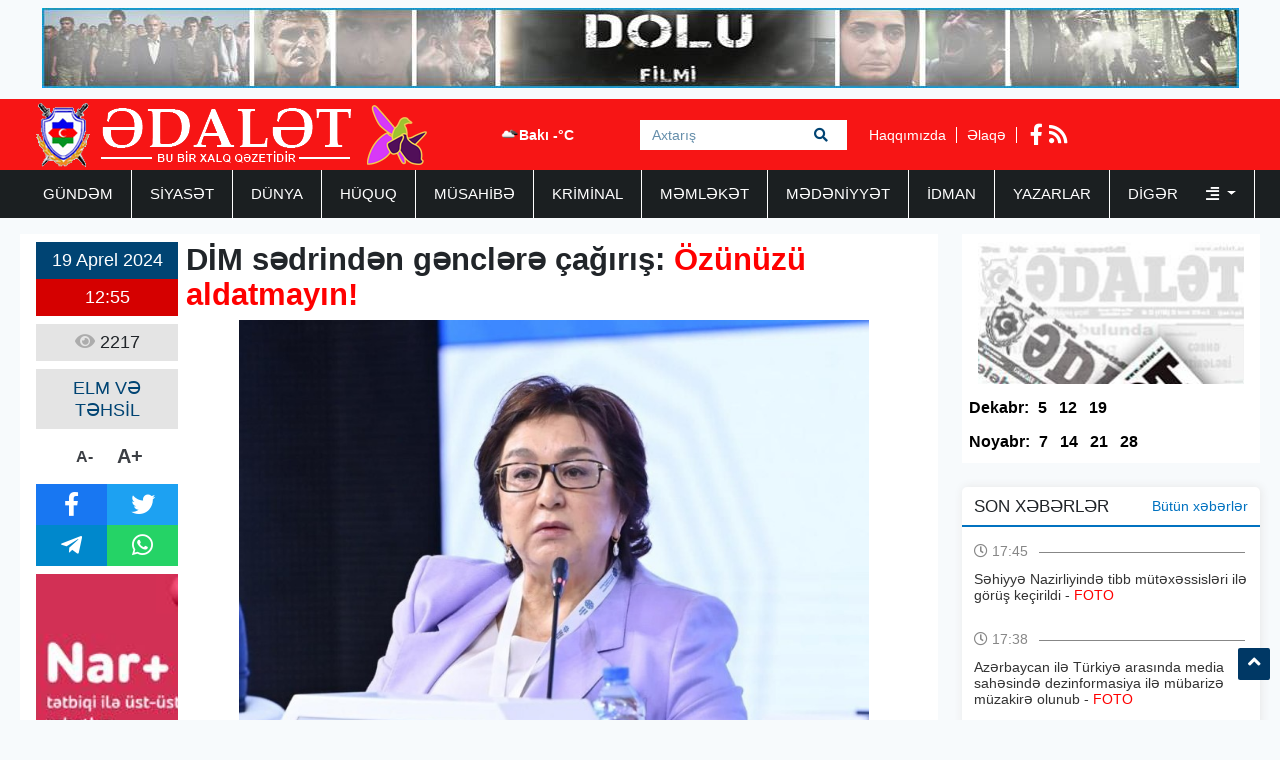

--- FILE ---
content_type: text/html; charset=UTF-8
request_url: https://adalet.az/az/posts/detail/dim-sedrinden-genclere-cagiris-ozunuzu-aldatmayin-1713516941
body_size: 7873
content:
<!doctype html>
<html lang="az">
<head>
    <!-- Required meta tags -->
    <meta charset="utf-8">
    <meta name="viewport" content="width=device-width, initial-scale=1, shrink-to-fit=no">
    <title>    DİM sədrindən gənclərə çağırış: Özünüzü aldatmayın!
</title>

        <meta name="description" content="&ldquo;Ali məktəbə qəbul olmaq &uuml;&ccedil;&uuml;n yalnız bal toplamaq ki" />
    <meta property="og:image" content="https://eu2.contabostorage.com/71933ea89b5a4d0ca528a15679956e5d:adalet/uploads/img/posts/2024/04/19/26jpeg-1713516941.jpeg" />
    <meta property="og:image:width" content="640" />
    <meta property="og:image:height" content="360" />
    <meta property="og:locale" content="az_AZ" />
    <meta property="og:type" content="article" />
    <meta property="og:title" content="DİM sədrindən gənclərə çağırış: Özünüzü aldatmayın!" />
    <meta property="og:description" content="&ldquo;Ali məktəbə qəbul olmaq &uuml;&ccedil;&uuml;n yalnız bal toplamaq ki" />
    <meta property="og:url" content="https://adalet.az/az/posts/detail/dim-sedrinden-genclere-cagiris-ozunuzu-aldatmayin-1713516941" />
    <meta property="og:site_name" content="worldinfo.az" />
    <meta property="og:updated_time" content="2025-12-15T07:13:58+04:00" />
    <meta property="article:published_time" content="1970-01-01T04:00:00+04:00" />
    <meta property="article:modified_time" content="2024-04-19T08:55:42+04:00" />
    <meta name="twitter:card" content="summary_large_image" />
    <meta name="twitter:title" content="DİM sədrindən gənclərə çağırış: Özünüzü aldatmayın!" />
    <meta name="twitter:description" content="&ldquo;Ali məktəbə qəbul olmaq &uuml;&ccedil;&uuml;n yalnız bal toplamaq ki" />
    <meta name="twitter:image" content="https://eu2.contabostorage.com/71933ea89b5a4d0ca528a15679956e5d:adalet/uploads/img/posts/2024/04/19/26jpeg-1713516941.jpeg" />
    <meta name="twitter:image:width" content="640" />
    <meta name="twitter:image:height" content="360" />
    <link rel="canonical" href="https://adalet.az/az/posts/detail/dim-sedrinden-genclere-cagiris-ozunuzu-aldatmayin-1713516941" />
    
    <!-- Bootstrap CSS -->
    <link rel="stylesheet" href="https://adalet.az/frontend/bootstrap/css/bootstrap.min.css">

    <link rel="stylesheet" href="https://adalet.az/frontend/slick/slick.css">
    <link rel="stylesheet" href="https://adalet.az/frontend/slick/slick-theme.css">
    <link rel="stylesheet" href="https://adalet.az/frontend/css/style.css?v2">
    <link rel="stylesheet" href="https://adalet.az/frontend/fontawesome/css/all.min.css">
    <link rel="stylesheet" href="https://adalet.az/frontend/calendar-archive/css/ion.calendar.css">
    <link rel="stylesheet" href="https://adalet.az/frontend/fancybox/fancybox.css">
        <link rel="stylesheet" href="https://adalet.az/frontend/css/details.css?v1">

    <script type="cee1e9453c35c7989195b3fc-text/javascript">
    window.digitalks=window.digitalks||new function(){var t=this;t._e=[],t._c={},t.config=function(c){var i;t._c=c,t._c.script_id?((i=document.createElement("script")).src="//data.digitalks.az/v1/scripts/"+t._c.script_id+"/track.js?&cb="+Math.random(),i.async=!0,document.head.appendChild(i)):console.error("digitalks: script_id cannot be empty!")};["track","identify"].forEach(function(c){t[c]=function(){t._e.push([c].concat(Array.prototype.slice.call(arguments,0)))}})};
    
    digitalks.config({
        script_id: "90342c9c-4d8a-4279-990f-2901963e399f",
        page_url: location.href,
        referrer: document.referrer
    })
    </script>
    
    </head>
<body>
    <div class="container p-2"><a href="https://www.youtube.com/watch?v=x3mvS2eQRkI" target="_blank"><img src="https://adalet.az/frontend/img/top_banner.jpg" width="100%" height="80px"></a></div>
    <header class="container-fluid p-0 header">
        <div class="container p-0">
            <div class="row p-0 m-0" height="70px">
                <div class="col-4 h-left ps-3 pt-1">
                    <a href="https://adalet.az/az"><img src="https://adalet.az/uploads/img/logo.11317.png" height="64px" alt="adalet.az header logo"></a>
                </div>
                <div class="col-4 h-center p-0">
                    <div class="cw-info">
                        <ul class="valute-list">
                            <li>
                                <img src="https://openweathermap.org/img/w/04d.png" width="19px" height="19px">
                                Bakı -°C
                            </li>
                                                    </ul>
                    </div>
                    <form class="form search-box" action="https://adalet.az/az/search" method="get">
                        <input class="form-control rounded-0 search-text" type="text" name="q" placeholder="Axtarış">
                        <button type="submit" class="btn search-btn">
                            <i class="fas fa-search"></i>
                        </button>
                    </form>
                </div>
                <div class="col-4 h-right">
                    <div class="h-pages">
                        <a href="https://adalet.az/az/haqqimizda">Haqqımızda</a>
                        <a href="https://adalet.az/az/elaqe">Əlaqə</a>
                    </div>
                    <div class="h-socials">
                                                <a target="_blank" href="https://www.facebook.com/adalet.az/"><i class="fab fa-facebook-f"></i></a>                                                                                                <a href="https://adalet.az/az/feed"><i class="fas fa-rss"></i></a>
                    </div>
                </div>
            </div>
        </div>
    </header>
    <div class="container-fluid navbar-back">
        <div class="container menu p-0">
            <nav class="navbar navbar-expand navbar-custom py-0">
                <ul class="navbar-nav py-0">
                                                                                                    <li class="nav-item">
                                <a class="nav-link " href="https://adalet.az/az/category/gundem">GÜNDƏM </a>
                            </li>
                                                                                                                            <li class="nav-item">
                                <a class="nav-link " href="https://adalet.az/az/category/siyaset">SİYASƏT </a>
                            </li>
                                                                                                                            <li class="nav-item">
                                <a class="nav-link " href="https://adalet.az/az/category/dunya">DÜNYA </a>
                            </li>
                                                                                                                            <li class="nav-item">
                                <a class="nav-link " href="https://adalet.az/az/category/huquq">HÜQUQ </a>
                            </li>
                                                                                                                            <li class="nav-item">
                                <a class="nav-link " href="https://adalet.az/az/category/musahibe">MÜSAHİBƏ </a>
                            </li>
                                                                                                                            <li class="nav-item">
                                <a class="nav-link " href="https://adalet.az/az/category/kriminal">KRİMİNAL </a>
                            </li>
                                                                                                                            <li class="nav-item">
                                <a class="nav-link " href="https://adalet.az/az/category/memleket">MƏMLƏKƏT </a>
                            </li>
                                                                                                                            <li class="nav-item">
                                <a class="nav-link " href="https://adalet.az/az/category/medeniyyet">MƏDƏNİYYƏT </a>
                            </li>
                                                                                                                            <li class="nav-item">
                                <a class="nav-link " href="https://adalet.az/az/category/idman">İDMAN </a>
                            </li>
                                                                                                                            <li class="nav-item">
                                <a class="nav-link " href="https://adalet.az/az/category/yazarlar">YAZARLAR </a>
                            </li>
                                                                                                <li class="nav-item dropdown">
                                <a class="nav-link dropdown-toggle border-0" href="#" id="navbarDropdown" role="button" data-bs-toggle="dropdown" aria-expanded="false">
                                    Digər <i class="ms-4 fas fa-align-right"></i>
                                </a>
                                <ul class="dropdown-menu" aria-labelledby="navbarDropdown">
                                                                            <li class="nav-item">
                                            <a class="nav-link" href="https://adalet.az/az/category/hadise">HADİSƏ </a>
                                        </li>
                                                                            <li class="nav-item">
                                            <a class="nav-link" href="https://adalet.az/az/category/gunun-letifesi">GÜNÜN LƏTİFƏSİ </a>
                                        </li>
                                                                            <li class="nav-item">
                                            <a class="nav-link" href="https://adalet.az/az/category/edebiyyat">ƏDƏBİYYAT </a>
                                        </li>
                                                                            <li class="nav-item">
                                            <a class="nav-link" href="https://adalet.az/az/category/layihe">LAYİHƏ </a>
                                        </li>
                                                                            <li class="nav-item">
                                            <a class="nav-link" href="https://adalet.az/az/category/sou-biznes">ŞOU-BİZNES </a>
                                        </li>
                                                                            <li class="nav-item">
                                            <a class="nav-link" href="https://adalet.az/az/category/moda">MODA </a>
                                        </li>
                                                                            <li class="nav-item">
                                            <a class="nav-link" href="https://adalet.az/az/category/avtomabil">AVTOMABİL </a>
                                        </li>
                                                                            <li class="nav-item">
                                            <a class="nav-link" href="https://adalet.az/az/category/saglamliq">SAĞLAMLIQ </a>
                                        </li>
                                                                            <li class="nav-item">
                                            <a class="nav-link" href="https://adalet.az/az/category/texnologiya">TEXNOLOGİYA </a>
                                        </li>
                                                                            <li class="nav-item">
                                            <a class="nav-link" href="https://adalet.az/az/category/maraqli">MARAQLI </a>
                                        </li>
                                                                            <li class="nav-item">
                                            <a class="nav-link" href="https://adalet.az/az/category/media">MEDİA </a>
                                        </li>
                                                                            <li class="nav-item">
                                            <a class="nav-link" href="https://adalet.az/az/category/test4">ANALİZ </a>
                                        </li>
                                                                            <li class="nav-item">
                                            <a class="nav-link" href="https://adalet.az/az/category/iqtisadiyyat">İQTİSADİYYAT </a>
                                        </li>
                                                                            <li class="nav-item">
                                            <a class="nav-link" href="https://adalet.az/az/category/elm-ve-tehsil">ELM VƏ TƏHSİL </a>
                                        </li>
                                                                            <li class="nav-item">
                                            <a class="nav-link" href="https://adalet.az/az/category/rubrika">RUBRİKA </a>
                                        </li>
                                                                            <li class="nav-item">
                                            <a class="nav-link" href="https://adalet.az/az/category/foto-qaleriya">Foto Qaleriya </a>
                                        </li>
                                                                            <li class="nav-item">
                                            <a class="nav-link" href="https://adalet.az/az/category/video-qaleriya">Video Qaleriya </a>
                                        </li>
                                                                    </ul>
                            </li>
                                                            </ul>
            </nav>
        </div>
    </div>

    <main class="main p-0 my-3">
    <section class="container p-0">
        <div class="row m-0 p-0">
            <div class="col-9 writer-lists ps-0">
                <div class="row m-0 p-2 bg-white">
                    <div class="row m-0 p-0">
                        <div class="col-2 p-0 ps-2 d-flex flex-column align-items-center">
                            <div class="row m-0 p-0 da-datetime d-flex flex-column w-100">
                                <span class="d-inline-block text-center dad-date p-2">
                                    19 Aprel 2024
                                </span>
                                <span class="d-inline-block text-center dad-time p-2">
                                    12:55
                                </span>
                            </div>
                            <div class="da-view-count text-center p-2 mt-2 w-100"><i class="fa fa-eye"></i> 2217</div>
                            <div class="da-news-cat-name text-center p-2 mt-2 w-100">ELM VƏ TƏHSİL</div>
                            <div class="da-letter-size p-2 mt-2 d-flex flex-row w-75 justify-content-center align-items-center">
                                <a class="minus" href="javascript:ts('font_size',-1)" title="A- Balacalaşdır">A-</a>
                                <a href="javascript:ts('font_size',1)" title="A+ Böyüt">A+</a>
                            </div>
                            <div class="d-flex flex-column p-0 mt-2 w-100 bg-dark da-social">
                                <div class="row p-0 m-0">
                                    <a target="_popup" class="col-6 p-2 text-white fb" href="#"><i class="fab fa-facebook-f"></i></a>
                                    <a target="_popup" class="col-6 p-2 text-white tw" href="#"><i class="fab fa-twitter"></i></a>
                                </div>
                                <div class="row p-0 m-0">
                                    <a target="_popup" class="col-6 p-2 text-white tg" href="#"><i class="fab fa-telegram-plane"></i></a>
                                    <a target="_popup" class="col-6 p-2 text-white wp" href="#"><i class="fab fa-whatsapp"></i></a>
                                </div>
                            </div>
                            <div class="w-100 p-0 mt-2">
                                <a href="http://www.nar.az" target="_blank"><img src="https://adalet.az/frontend/img/post_banner.jpg" class="w-100"></a>
                            </div>
                        </div>
                        <div class="col-10 p-2 pt-0 d-flex flex-column" id="font_size">
                            <h1 class="pb-2 details-title"><strong>DİM sədrindən gənclərə çağırış: <span style="color:#ff0000">Özünüzü aldatmayın!</span></strong></h1>
                            <img src="https://eu2.contabostorage.com/71933ea89b5a4d0ca528a15679956e5d:adalet/uploads/img/posts/2024/04/19/26jpeg-1713516941.jpeg" width="100%" height="420px">
                            <div class="py-2 details-full-text">
                                <p><strong>&ldquo;Ali məktəbə qəbul olmaq &uuml;&ccedil;&uuml;n yalnız bal toplamaq kifayət etmir. Gənclər gələcəkdə nə ilə məşğul olmaq istədiklərini anlamalıdırlar&rdquo;.</strong></p>

<p><strong>Adalet.az&nbsp;</strong>xəbər verir ki, bunu&nbsp;D&ouml;vlət İmtahan Mərkəzinin (DİM) Direktorlar Şurasının sədri Məleykə Abbaszadə deyib.</p>

<p>DİM sədrinin fikrincə, yalnız kifayət qədər bal toplamaq, hansısa ixtisasa qəbul olmaq d&uuml;zg&uuml;n yanaşma deyil:</p>

<p>&ldquo;Belə olduqda abituriyentlər 4 il itirirlər. Sual verməlidirlər, nə &uuml;&ccedil;&uuml;n o universitetə gedirlər, hansı ixtisasla məşğul olmaq istəyirlər? Gənclər arzulamağı bacarmalıdırlar. Arzuları onların gələcək həyatlarında yalnız hansısa maddi maraqlarla əlaqələndirilməməlidir. Nə ilə məşğul olacaqlar? Hansı t&ouml;hfəni verə biləcəklərr? M&uuml;təxəssis kimi &ouml;zlərini hansı sahədə g&ouml;r&uuml;rlər? Bu suallara cavab tapmalıdırlar, &ouml;zlərini aldatmasınlar. &Ccedil;ox zaman insanlar &ouml;zlərini aldadırlar ki, &ldquo;bacarıram, amma oxumuram&rdquo;. Bu, yalandır. Oxumağı bacaran oxuyur və nəticə əldə edir&rdquo;. (Azərtac)</p>
                            </div>
                        </div>
                                            </div>
                    <div class="row m-0 p-2">
                        <div class="col-12 p-0 ca6-title">
                            <h2 class="ps-3"><i class="fa fa-square"></i> Digər Xəbərlər</h2>
                        </div>
                        <div class="col-12 p-0 ca6l-items" data-nosnippet>
                            <div class="row m-0 p-0">
                                                                <a href="https://adalet.az/az/posts/detail/ali-tehsil-muessiseleri-reqabete-hazir-olmalidirlar-nazir-1766046837" class="col-3 p-1">
    <img src="https://adalet.az/uploads/img/posts/2025/12/18/27jpg-1766046837.jpg" height="140px" width="100%">
        <span class="datetime d-block p-1" style="color: #000; font-size: 14px;">
        18 Dekabr 2025 12:33
    </span>
    <h3 class="p-1">"Ali təhsil müəssisələri rəqabətə hazır olmalıdırlar" - Nazir</h3>
</a>                                                                                                <a href="https://adalet.az/az/posts/detail/tehsilin-inkisafi-fonduna-yeni-sedr-teyin-olundu-1766045139" class="col-3 p-1">
    <img src="https://adalet.az/uploads/img/posts/2025/12/18/20jpg-1766045139.jpg" height="140px" width="100%">
        <span class="datetime d-block p-1" style="color: #000; font-size: 14px;">
        18 Dekabr 2025 12:05
    </span>
    <h3 class="p-1">Təhsilin İnkişafı Fonduna yeni sədr təyin olundu</h3>
</a>                                                                                                <a href="https://adalet.az/az/posts/detail/azerbaycan-universiteti-ile-adnsu-arasinda-emekdasliga-dair-anlasma-memorandumu-imzalanib-1766040390" class="col-3 p-1">
    <img src="https://adalet.az/uploads/img/posts/2025/12/18/1jpg-1766040390.jpg" height="140px" width="100%">
        <span class="datetime d-block p-1" style="color: #000; font-size: 14px;">
        18 Dekabr 2025 10:45
    </span>
    <h3 class="p-1">Azərbaycan Universiteti ilə ADNSU arasında əməkdaşlığa dair anlaşma memorandumu imzalanıb</h3>
</a>                                                                                                <a href="https://adalet.az/az/posts/detail/45-mektebde-istilik-sistemi-yenilendi-1765958529" class="col-3 p-1">
    <img src="https://adalet.az/uploads/img/posts/2025/12/17/50jpg-1765958529.jpg" height="140px" width="100%">
        <span class="datetime d-block p-1" style="color: #000; font-size: 14px;">
        17 Dekabr 2025 12:01
    </span>
    <h3 class="p-1">45 məktəbdə istilik sistemi yeniləndi</h3>
</a>                                 </div><div class="row m-0 p-0">                                                                 <a href="https://adalet.az/az/posts/detail/polis-akademiyasinda-tehsil-almaq-isteyen-abituriyentler-ucun-musabiqe-elan-edilir-video-1765953230" class="col-3 p-1">
    <img src="https://adalet.az/uploads/img/posts/2025/12/17/18jpg-1765953230.jpg" height="140px" width="100%">
        <span class="datetime d-block p-1" style="color: #000; font-size: 14px;">
        17 Dekabr 2025 10:33
    </span>
    <h3 class="p-1">Polis Akademiyasında təhsil almaq istəyən abituriyentlər üçün müsabiqə elan edilir - VİDEO</h3>
</a>                                                                                                <a href="https://adalet.az/az/posts/detail/azerbaycan-universitetinde-umummilli-lider-heyder-eliyevin-anim-gunune-hesr-olunmus-tedbir-kecirilib-1765535123" class="col-3 p-1">
    <img src="https://adalet.az/uploads/img/posts/2025/12/12/4jpg-1765535123.jpg" height="140px" width="100%">
        <span class="datetime d-block p-1" style="color: #000; font-size: 14px;">
        12 Dekabr 2025 14:24
    </span>
    <h3 class="p-1">Azərbaycan Universitetində ümummilli lider Heydər Əliyevin anım gününə həsr olunmuş tədbir keçirilib</h3>
</a>                                                                                                <a href="https://adalet.az/az/posts/detail/e-1765385428" class="col-3 p-1">
    <img src="https://adalet.az/uploads/img/posts/2025/12/10/8C422929-CD9E-4A75-B8AD-79D5EAA21263jpeg-1765385428.jpeg" height="140px" width="100%">
        <span class="datetime d-block p-1" style="color: #000; font-size: 14px;">
        10 Dekabr 2025 18:50
    </span>
    <h3 class="p-1">"Müəllim adını daşıyanlar Ümummilli liderin işıqlı xatirəsini..."  </h3>
</a>                                                                                                <a href="https://adalet.az/az/posts/detail/muellimler-ucun-yeni-mobil-tetbiq-istifadeye-verildi-1765370331" class="col-3 p-1">
    <img src="https://adalet.az/uploads/img/posts/2025/12/10/24jpg-1765370331.jpg" height="140px" width="100%">
        <span class="datetime d-block p-1" style="color: #000; font-size: 14px;">
        10 Dekabr 2025 16:37
    </span>
    <h3 class="p-1">Müəllimlər üçün yeni mobil tətbiq istifadəyə verildi</h3>
</a>                                                                                            </div>
                        </div>
                    </div>
                </div>
            </div>
            <div class="col-3 pe-0">
                <div class="row m-0 p-0 pdfs p-1">
    <a href="https://adalet.az/az/pdf/list">
        <img src="https://adalet.az/frontend/img/pdf.jpg" class="p-0" height="150px" width="100%">
    </a>
            <ul class="pdf-list w-100 p-0 py-2">
        <li class="pdfl-item">Dekabr:</li>
                <li class="pdfl-item">
            <a href="https://adalet.az/uploads/documents/pdf/adalet 5 dekabr 2025pdf-1764873796.pdf" target="_blank">5</a>
        </li>
                <li class="pdfl-item">
            <a href="https://adalet.az/uploads/documents/pdf/adalet 12 dekabr 2025pdf-1765453035.pdf" target="_blank">12</a>
        </li>
                <li class="pdfl-item">
            <a href="https://adalet.az/uploads/documents/pdf/adalet 19 dekabr 2025pdf-1766072622.pdf" target="_blank">19</a>
        </li>
            </ul>
                <ul class="pdf-list w-100 p-0 py-2">
        <li class="pdfl-item">Noyabr:</li>
                <li class="pdfl-item">
            <a href="https://adalet.az/uploads/documents/pdf/adalet 7 noyabr 2025 (1) (1)pdf-1763708236.pdf" target="_blank">7</a>
        </li>
                <li class="pdfl-item">
            <a href="https://adalet.az/uploads/documents/pdf/adalet 14 noyabr 2025pdf-1763708247.pdf" target="_blank">14</a>
        </li>
                <li class="pdfl-item">
            <a href="https://adalet.az/uploads/documents/pdf/adalet 21 noyabr 2025pdf-1763724504.pdf" target="_blank">21</a>
        </li>
                <li class="pdfl-item">
            <a href="https://adalet.az/uploads/documents/pdf/adalet 28 noyabr 2025pdf-1764245292.pdf" target="_blank">28</a>
        </li>
            </ul>
        </div>
<div class="row p-0 m-0 mt-4 news-list">
    <div class="nl-title">
        <h1>SON XƏBƏRLƏR</h1>
        <a href="https://adalet.az/az/butun-xeberler">Bütün xəbərlər</a>
    </div>
        <div class="nl-item py-2">
        <a href="https://adalet.az/az/posts/detail/sehiyye-nazirliyinde-tibb-mutexessisleri-ile-gorus-kecirildi-foto-1766151942" class="nli-link">
            <span class="d-block w-100 nli-date py-2">
                <i class="far fa-clock"></i> 17:45
            </span>
            <h2 class="d-block w-100 py-1 nli-text">
                Səhiyyə Nazirliyində tibb mütəxəssisləri ilə görüş keçirildi - <span style="color:#ff0000">FOTO</span>
            </h2>
        </a>
    </div>
        <div class="nl-item py-2">
        <a href="https://adalet.az/az/posts/detail/azerbaycan-ile-turkiye-arasinda-media-sahesinde-dezinformasiya-ile-mubarize-muzakire-olunub-foto-1766151896" class="nli-link">
            <span class="d-block w-100 nli-date py-2">
                <i class="far fa-clock"></i> 17:38
            </span>
            <h2 class="d-block w-100 py-1 nli-text">
                Azərbaycan ilə Türkiyə arasında media sahəsində dezinformasiya ilə mübarizə müzakirə olunub - <span style="color:#ff0000">FOTO</span>
            </h2>
        </a>
    </div>
        <div class="nl-item py-2">
        <a href="https://adalet.az/az/posts/detail/neft-fondunun-2026-ci-il-ucun-budce-layihesi-prezidente-teqdim-edilecek-1766151311" class="nli-link">
            <span class="d-block w-100 nli-date py-2">
                <i class="far fa-clock"></i> 17:29
            </span>
            <h2 class="d-block w-100 py-1 nli-text">
                Neft Fondunun 2026-cı il üçün büdcə layihəsi Prezidentə təqdim ediləcək
            </h2>
        </a>
    </div>
        <div class="nl-item py-2">
        <a href="https://adalet.az/az/posts/detail/milli-meclisin-novbeti-iclasinin-gundeliyi-aciqlandi-1766150948" class="nli-link">
            <span class="d-block w-100 nli-date py-2">
                <i class="far fa-clock"></i> 17:15
            </span>
            <h2 class="d-block w-100 py-1 nli-text">
                Milli Məclisin növbəti iclasının gündəliyi açıqlandı
            </h2>
        </a>
    </div>
        <div class="nl-item py-2">
        <a href="https://adalet.az/az/posts/detail/izmite-pua-dusdu-1766149541" class="nli-link">
            <span class="d-block w-100 nli-date py-2">
                <i class="far fa-clock"></i> 17:04
            </span>
            <h2 class="d-block w-100 py-1 nli-text">
                <span style="color:#0000ff">İzmitə PUA düşdü</span>
            </h2>
        </a>
    </div>
        <div class="nl-item py-2">
        <a href="https://adalet.az/az/posts/detail/qan-banklarinin-siyahisinda-deyisiklik-edildi-1766148874" class="nli-link">
            <span class="d-block w-100 nli-date py-2">
                <i class="far fa-clock"></i> 16:53
            </span>
            <h2 class="d-block w-100 py-1 nli-text">
                Qan banklarının siyahısında dəyişiklik edildi
            </h2>
        </a>
    </div>
        <div class="nl-item py-2">
        <a href="https://adalet.az/az/posts/detail/dovlet-qezetleri-ucun-alinacaq-kagizin-normasi-mueyyenlesdi-1766148421" class="nli-link">
            <span class="d-block w-100 nli-date py-2">
                <i class="far fa-clock"></i> 16:46
            </span>
            <h2 class="d-block w-100 py-1 nli-text">
                Dövlət qəzetləri üçün alınacaq kağızın norması müəyyənləşdi
            </h2>
        </a>
    </div>
        <div class="nl-item py-2">
        <a href="https://adalet.az/az/posts/detail/bas-nazir-daxili-isler-nazirliyi-ile-bagli-qerar-imzaladi-1766148170" class="nli-link">
            <span class="d-block w-100 nli-date py-2">
                <i class="far fa-clock"></i> 16:42
            </span>
            <h2 class="d-block w-100 py-1 nli-text">
                <span style="color:#0000ff">Baş nazir Daxili İşlər Nazirliyi ilə bağlı</span> <span style="color:#ff0000">QƏRAR İMZALADI</span>
            </h2>
        </a>
    </div>
        <div class="nl-item py-2">
        <a href="https://adalet.az/az/posts/detail/bakcell-lotereyasinin-11-ci-qalibi-belli-olub-1766147964" class="nli-link">
            <span class="d-block w-100 nli-date py-2">
                <i class="far fa-clock"></i> 16:38
            </span>
            <h2 class="d-block w-100 py-1 nli-text">
                "Bakcell" lotereyasının 11-ci qalibi bəlli olub
            </h2>
        </a>
    </div>
        <div class="nl-item py-2">
        <a href="https://adalet.az/az/posts/detail/meyxanaci-agakerim-vefat-etdi-1766147876" class="nli-link">
            <span class="d-block w-100 nli-date py-2">
                <i class="far fa-clock"></i> 16:36
            </span>
            <h2 class="d-block w-100 py-1 nli-text">
                <span style="color:#0000ff">Meyxanaçı Ağakərim vəfat etdi</span>
            </h2>
        </a>
    </div>
    </div>
<div class="row p-0 m-0 top-list">
    <div class="tl-title">
        <h1>TOP 5</h1>
    </div>
        <div class="col-12 p-0 tl-item">
        <a href="https://adalet.az/az/posts/detail/agdam-toyu-remis-video-2021-04-07-181738" class="tli-link p-2">
            <img src="https://adalet.az/frontend/img/no_img.jpg" width="100px" height="65px" class="lazy" data-src="https://eu2.contabostorage.com/71933ea89b5a4d0ca528a15679956e5d:adalet/uploads/photos/adalet/2019-11-27-12-24-04rm.jpg"/>
            <h2 class="d-block px-2 tli-text">
                AĞDAM TOYU RƏMİŞ - <span style="color:#ff0033">VİDEO</span>
            </h2>
        </a>
    </div>
        <div class="col-12 p-0 tl-item">
        <a href="https://adalet.az/az/posts/detail/aqil-abbasnbspqedir-rustemovun-ov-maceralari-ve-yolumuzun-ustune-cixan-qara-pisik-2021-04-01-104417" class="tli-link p-2">
            <img src="https://adalet.az/frontend/img/no_img.jpg" width="100px" height="65px" class="lazy" data-src="https://eu2.contabostorage.com/71933ea89b5a4d0ca528a15679956e5d:adalet/uploads/img/posts/2021/03/31/aqilabbasjpg-1617185205.jpg"/>
            <h2 class="d-block px-2 tli-text">
                <span style="color:#ff0033">Aqil ABBAS:</span> QƏDİR RÜSTƏMOVUN OV MACƏRALARI VƏ YOLUMUZUN ÜSTÜNƏ ÇIXAN QARA PİŞİK
            </h2>
        </a>
    </div>
        <div class="col-12 p-0 tl-item">
        <a href="https://adalet.az/az/posts/detail/ruhuma-qovusdugum-agdam-nbspnicat-novruzoglu-yazir-2021-04-16-150424" class="tli-link p-2">
            <img src="https://adalet.az/frontend/img/no_img.jpg" width="100px" height="65px" class="lazy" data-src="https://eu2.contabostorage.com/71933ea89b5a4d0ca528a15679956e5d:adalet/uploads/img/posts/2021/04/16/111jpg-1618571064.jpg"/>
            <h2 class="d-block px-2 tli-text">
                <span style="color:#0000ff">Ruhuma qovuşduğum Ağdam</span> - <span style="color:#ff0033">Nicat Novruzoğlu yazır</span>
            </h2>
        </a>
    </div>
        <div class="col-12 p-0 tl-item">
        <a href="https://adalet.az/az/posts/detail/aqil-abbasnbspqedir-rustemovun-ov-maceralari-ve-yolumuzun-ustune-cixan-qara-pisik-2021-04-11-164900" class="tli-link p-2">
            <img src="https://adalet.az/frontend/img/no_img.jpg" width="100px" height="65px" class="lazy" data-src="https://eu2.contabostorage.com/71933ea89b5a4d0ca528a15679956e5d:adalet/uploads/img/posts/2021/04/09/aqilabbasjpg-1617964862.jpg"/>
            <h2 class="d-block px-2 tli-text">
                <span style="color:#ff0033">Aqil ABBAS:</span> QƏDİR RÜSTƏMOVUN OV MACƏRALARI VƏ YOLUMUZUN ÜSTÜNƏ ÇIXAN QARA PİŞİK
            </h2>
        </a>
    </div>
        <div class="col-12 p-0 tl-item">
        <a href="https://adalet.az/az/posts/detail/repititor-bayrami-nicat-novruzoglu-yazir-174550" class="tli-link p-2">
            <img src="https://adalet.az/frontend/img/no_img.jpg" width="100px" height="65px" class="lazy" data-src="https://eu2.contabostorage.com/71933ea89b5a4d0ca528a15679956e5d:adalet/uploads/photos/adalet/2019-09-16-17-35-43NicatNovruzoglu.jpg"/>
            <h2 class="d-block px-2 tli-text">
                Repititor bayramı - <span style="color:#ff0000">Nicat Novruzoğlu yazır</span>
            </h2>
        </a>
    </div>
    </div>
<div class="row p-0 m-0 top-list">
    <div class="tl-title">
        <h1>TƏQVİM / ARXİV</h1>
    </div>
    <div class="w-100 p-2">
        <div id="archive" value="2025-12-19"></div>
    </div>
</div>
            </div>
        </div>
    </section>
</main>

    <section class="container-fluid footer-menu">
        <div class="container">
            <div class="row p-0 m-0">
                <div class="col-4 p-0 fm-logo">
                    <a href="/"><img src="https://adalet.az/uploads/img/logo.38601.png" height="64px" alt="adalet.az footer logo"></a>
                </div>
                <div class="col-8 p-0 fm-links">
                                                        <a href="https://adalet.az/az/category/gundem" class="fml-item">GÜNDƏM</a>
                                                        <a href="https://adalet.az/az/category/siyaset" class="fml-item">SİYASƏT</a>
                                                        <a href="https://adalet.az/az/category/dunya" class="fml-item">DÜNYA</a>
                                                        <a href="https://adalet.az/az/category/huquq" class="fml-item">HÜQUQ</a>
                                                        <a href="https://adalet.az/az/category/musahibe" class="fml-item">MÜSAHİBƏ</a>
                                                        <a href="https://adalet.az/az/category/kriminal" class="fml-item">KRİMİNAL</a>
                                                        <a href="https://adalet.az/az/category/memleket" class="fml-item">MƏMLƏKƏT</a>
                                                        <a href="https://adalet.az/az/category/medeniyyet" class="fml-item">MƏDƏNİYYƏT</a>
                                                        <a href="https://adalet.az/az/category/idman" class="fml-item">İDMAN</a>
                                                        <a href="https://adalet.az/az/category/yazarlar" class="fml-item">YAZARLAR</a>
                                                        <a href="https://adalet.az/az/category/hadise" class="fml-item">HADİSƏ</a>
                                                        <a href="https://adalet.az/az/category/gunun-letifesi" class="fml-item">GÜNÜN LƏTİFƏSİ</a>
                                                        <a href="https://adalet.az/az/category/edebiyyat" class="fml-item">ƏDƏBİYYAT</a>
                                                        <a href="https://adalet.az/az/category/layihe" class="fml-item">LAYİHƏ</a>
                                                        <a href="https://adalet.az/az/category/sou-biznes" class="fml-item">ŞOU-BİZNES</a>
                                                        <a href="https://adalet.az/az/category/moda" class="fml-item">MODA</a>
                                                        <a href="https://adalet.az/az/category/avtomabil" class="fml-item">AVTOMABİL</a>
                                                        <a href="https://adalet.az/az/category/saglamliq" class="fml-item">SAĞLAMLIQ</a>
                                                        <a href="https://adalet.az/az/category/texnologiya" class="fml-item">TEXNOLOGİYA</a>
                                                        <a href="https://adalet.az/az/category/maraqli" class="fml-item">MARAQLI</a>
                                </div>
            </div>
        </div>
    </section>
    <footer class="container-fluid footer-container">
        <div class="container">
            <div class="row py-2">
                <div class="col-4">
                    <div class="f row">
                        <p class="col-12 redactor my-3"> Məlumatdan istifadə etdikdə istinad mütləqdir.</p>
<p class="col-12 copyright my-2">Copyright ©  2025 Media İnformasiya Mərkəzi. All Rights Reserved.</p>
                    </div>
                </div>
                <div class="col-4">
                    <div class="f row">
                        <p class="col-12 contact-mail my-2">Təsisçi: Aqil Abbas<br>Baş Redaktor: İradə Tuncay<br>Site by: azDesign.ws</p>
<p class="col-12 contact-mail my-1"> <a href="/cdn-cgi/l/email-protection" class="__cf_email__" data-cfemail="debfbabfb2bbaaafbba4bbaab79eacbfb3bcb2bbacf0acab">[email&#160;protected]</a></p>
<p class="col-12 contact-phone my-1"> (994 12) 538 51 31 <br> (994 12) 539 80 26  </p>
                    </div>
                </div>
                <div class="col-4">
                    <div class="f row h-100">
                        <div class="col-12 footer-socials">
                            <div class="socials">
                                <a class="d-none app-item" href="/"><i class="fa fa-mobile"></i></a>
                                <a class="d-none app-item" href="/"><i class="fab fa-android"></i></a>
                                <a class="d-none app-item me-4" href="/"><i class="fab fa-apple"></i></a>

                                                                <a target="_blank" class="social-item" href="https://www.facebook.com/adalet.az/"><i class="fab fa-facebook-f"></i></a>                                                                                                                                <a class="social-item" href="https://adalet.az/az/feed"><i class="fas fa-rss"></i></a>
                            </div>
                        </div>
                    </div>
                </div>
            </div>
        </div>
    </footer>
    <div onclick="if (!window.__cfRLUnblockHandlers) return false; topFunction()" id="scrollTop" class="text-center" style="display: block;" data-cf-modified-cee1e9453c35c7989195b3fc-=""><i class="fa fa-angle-up"></i></div>

    <script data-cfasync="false" src="/cdn-cgi/scripts/5c5dd728/cloudflare-static/email-decode.min.js"></script><script type="cee1e9453c35c7989195b3fc-text/javascript" src="https://adalet.az/frontend/js/jquery.min.js"></script>
    <script type="cee1e9453c35c7989195b3fc-text/javascript" src="https://adalet.az/frontend/fancybox/fancybox.umd.js"></script>
    <!-- Optional JavaScript -->
    <script type="cee1e9453c35c7989195b3fc-text/javascript" src="https://adalet.az/frontend/bootstrap/js/bootstrap.bundle.min.js"></script>
    <script type="cee1e9453c35c7989195b3fc-text/javascript" src="https://adalet.az/frontend/lazyload/main.js"></script>
    <script type="cee1e9453c35c7989195b3fc-text/javascript" src="https://adalet.az/frontend/slick/slick.js"></script>
    <script type="cee1e9453c35c7989195b3fc-text/javascript" src="https://adalet.az/frontend/js/script.js"></script>
    <script type="cee1e9453c35c7989195b3fc-text/javascript" src="https://adalet.az/frontend/calendar-archive/js/moment.min.js"></script> 
    <script type="cee1e9453c35c7989195b3fc-text/javascript" src="https://adalet.az/frontend/calendar-archive/js/ion.calendar.js"></script>
        <script type="cee1e9453c35c7989195b3fc-text/javascript" src="https://adalet.az/frontend/js/socials-share.js"></script>
    <script type="cee1e9453c35c7989195b3fc-text/javascript">
        document.addEventListener('DOMContentLoaded', function() {
        const images = document.querySelectorAll('div img');

        images.forEach(img => {
                const originalSrc = img.src;

                const testImg = new Image();

                testImg.onerror = function() {
                    console.warn(`Bulunamadı: ${originalSrc}`);
                    img.src = 'https://adalet.az/frontend/img/no_img.jpg'; // fallback resmi
                };

                testImg.src = originalSrc;
            });
        });
    </script>
<script src="/cdn-cgi/scripts/7d0fa10a/cloudflare-static/rocket-loader.min.js" data-cf-settings="cee1e9453c35c7989195b3fc-|49" defer></script><script defer src="https://static.cloudflareinsights.com/beacon.min.js/vcd15cbe7772f49c399c6a5babf22c1241717689176015" integrity="sha512-ZpsOmlRQV6y907TI0dKBHq9Md29nnaEIPlkf84rnaERnq6zvWvPUqr2ft8M1aS28oN72PdrCzSjY4U6VaAw1EQ==" data-cf-beacon='{"version":"2024.11.0","token":"1b92c17bf25b47709abd0581477ae9d9","r":1,"server_timing":{"name":{"cfCacheStatus":true,"cfEdge":true,"cfExtPri":true,"cfL4":true,"cfOrigin":true,"cfSpeedBrain":true},"location_startswith":null}}' crossorigin="anonymous"></script>
</body>
</html>


--- FILE ---
content_type: text/css
request_url: https://adalet.az/frontend/css/style.css?v2
body_size: 4445
content:
html, body, div, span, applet, object, iframe,
h1, h2, h3, h4, h5, h6, blockquote, pre,
a, abbr, acronym, address, big, cite, code,
del, dfn, em, img, ins, kbd, q, s, samp,
small, strike, strong, sub, sup, tt, var,
b, u, i, center, input, button,
dl, dt, dd, ol, ul, li, select,
fieldset, form, label, legend,
table, caption, tbody, tfoot, thead, tr, th, td,
article, aside, canvas, details, embed, 
figure, figcaption, footer, header, hgroup, 
menu, nav, output, ruby, section, summary,
time, mark, audio, video {
	margin: 0;
	padding: 0;
	border: 0;
	font-size: 100%;
	/*font: inherit;*/
	vertical-align: baseline;
    box-shadow: none!important;
}

/* HTML5 display-role reset for older browsers */
article, aside, details, figcaption, figure, 
footer, header, hgroup, menu, nav, section {
	display: block;
}
body {
	line-height: 1;
    min-width: 960px!important;
    background-color: #f7fafc!important;
}
ol, ul {
	list-style: none;
}
blockquote, q {
	quotes: none;
}
blockquote:before, blockquote:after,
q:before, q:after {
	content: '';
	content: none;
}
table {
	border-collapse: collapse;
	border-spacing: 0;
}
a {
	text-decoration: none;
	color: #fefefe;
}
a:hover {
	color: #666666!important;
}
.container-fluid {
	max-width: 100%!important;
	min-width: 100%!important;
}
.container {
	max-width: 1240px!important;
	min-width: 1240px!important;
}
h1,h2,h3 {
    word-wrap: break-word;
}
img {
    object-fit: contain!important;
}

/* header */
.header {
	background-color: #f71515;
}

.h-center {
	display: flex;
    justify-content: center;
    align-items: center;
}

.cw-info {
	display: flex;
	width: 50%;
	height: 70px;
    justify-content: center;
    align-items: center;
}

.search-box {
    display: flex;
	width: 50%;
    height: 70px;
    justify-content: center;
    align-items: center;
}

.search-text {
    width:75%;
    height:30px;
    border: 0px;
    font: 14px Arial;
    color: #004473;
    background-color: #fff;
}

.search-text::placeholder{
    font: 14px Arial;
    color: #004473;
    opacity: .6;
}

.search-btn {
    width:25%;
    height:30px;
    border: 0px;
    border-radius: 0px;
    font: 14px Arial;
    color: #004473;
    background-color: #fff;
}

.h-right {
	display: flex;
    justify-content: right;
    align-items: center;
}

.h-pages {
	display: flex;
    justify-content: right;
    align-items: center;
	padding-right: 10px;
}

.h-pages a {
	width:auto;
	padding-left: 10px;
	padding-right: 10px;
	font:14px Arial;
	color: #fff;
	border-right: 1px solid #fff;
	text-align: center;
}

.h-socials {
	display: flex;
    justify-content: left;
    align-items: center;
}

.h-socials a {
    width: auto;
    padding: 3px;
    font: 21px Arial;
    color: #fff;
}

.h-pages a:hover,
.h-socials a:hover {
    color: #1b1f21!important;
}

/* hava mezenne */
ul.valute-list {
    display: flex;
    align-items: center;
    justify-content: center;
}

ul.valute-list li {
    display: flex;
    align-items: center;
    justify-content: center;
    padding: 0px 6px;
    color: #fff;
    font: bold 14px Arial;
    -webkit-font-smoothing: antialiased;
    -moz-osx-font-smoothing: grayscale;
}

/* navbar */
.navbar-back {
	background-color: #1b1f21;
}

.navbar-custom {
    height: 48px;
    justify-content: center;
}

.navbar-nav {
    height: 100%;
}

.nav-item {
    border-right: 1px solid #fff;
    padding-left: 10px;
    padding-right: 10px;
}

.nav-link {
    padding: 0px;
    font: 15px/48px Arial;
    color: #fff;
    text-transform: uppercase;
	text-decoration: none;
}

.nav-link:hover,
.nav-link:focus,
.nav-link.active {
    color: #bababa!important;
}

.dropdown-menu .nav-item {
    padding: 0px!important;
}

.dropdown-menu .nav-link {
    width: max-content;
    padding: 3px;
    font: 15px/21px Arial;
    color: #1b1f21;
    text-transform: uppercase;
	text-decoration: none;
}

.dropdown-menu .nav-link:hover,
.dropdown-menu .nav-link:focus,
.dropdown-menu .nav-link.active {
    color: #bababa!important;
}

/* Top Slider */
.ts-item {
    display: flex;
    width: 20%;
    justify-content: center;
    align-items: center;
    flex-direction: column;
    padding: 7px;
}

.ts-item a {
    display: block;
    font: bold 16px Arial;
    color: #000;
}

.ts-item a:hover {
    color: #666!important;
}

.top-slider {
    height: 234px;
    overflow: hidden;
}

.top-slider .slick-arrow {
    width: 32px;
    height: 32px;
    border: 1px solid #dbdbdb;
    background-color: #fff;
    border-radius: 50%;
    z-index: 10;
}

.top-slider .slick-prev {
    left: -9px;
}

.top-slider .slick-next {
    right: -9px;
}

.top-slider .slick-prev::before,
.top-slider .slick-next::before {
    font: bold 20px/32px Roboto;
    color: #000;
    width: 32px;
    height: 32px;
}

.top-slider .slick-prev::before {
    content: '<';
}

.top-slider .slick-next::before {
    content: '>';
}

/* Main Slider */
.main-slider {
    height: 421px;
    position: relative;
    overflow: hidden;
}
.ms-item {
    display: flex;
    justify-content: center;
    align-items: center;
    flex-direction: column;
    position: relative;
}

.ms-item h1 {
    position: absolute;
    padding: 20px 10px 6px;
    font: bold 30px Arial;
    color: #fff;
    bottom: 0px;
    background-image: linear-gradient(to bottom, rgba(0,0,0,0), rgba(0,0,0,1));
}

.ms-item:hover h1 {
    color: #f71515!important;
}

.main-slider .slick-dots {
    padding: 7px 0px;
    bottom: 0px;
    background-color: #fff;
}

.main-slider .slick-dots li {
    width: 42px;
    height: 42px;
    font: bold 20px/42px Arial;
    color: #000;
    background-color: #f5f5f5;
    border-radius: 50%;
}

.main-slider li:hover,
.main-slider li.slick-active {
    color: #fff;
    background-color: #f32735!important;
}

/* slider right */
.main-slider-right {
    height: 421px;
    display: flex;
    flex-direction: column;
}

.msr-item {
    display: flex;
    flex-direction: column;
    height: 50%;
    background-color: #fff;
    padding: 6px;
}

.msr-item h2 {
    display: inline-block;
    padding: 5px 0px;
    margin: 0px;
    font: 16px/21px Arial;
    color: #000;
    height: 54px;
    overflow: hidden;
}

.msr-item:hover h2 {
    color: #f32735!important;
}

/* top list */
.top-list {
    margin-top: 20px!important;
    display: block;
    border-top-left-radius: 5px;
    border-top-right-radius: 5px;
    background-color: #fff;
    box-shadow: 1px 0px 10px 0px #e6e6e6!important;
}

.tl-title {
    display: flex;
    height: 40px;
    width: 100%;
    align-items: center;
    justify-content: space-between;
    border-bottom: 2px solid #0172c0;
}

.tl-title h1 {
    margin: 0px;
    font: 17px Arial;
}

.tli-link {
    display: flex;
    text-decoration: none;
    color: #333;
    border-bottom: 1px solid #a1aab4;
    align-items: center;
    flex-direction: row;
}

.tli-text {
    width: calc(100% - 100px);
    font: bold 13px Arial;
}

.tli-date {
    display: block;
    width: 100%;
    font: 12px Arial;
}

/* style 1 */
.cstyle1 {
    margin-top: 20px!important;
}

.cs1-title {
    display: flex;
    height: 50px;
    width: 100%;
    font: bold italic 25px/50px Arial;
    align-items: center;
    background-image: url('../img/title-bg.png');
    background-repeat: repeat-x;
    background-position: center;
}

.cs1t-text {
    display: flex;
    align-items: center;
    height: 50px;
    background-color: #f7fafc;
    padding-right: 24px;
}

.cs1t-text i {
    font-size: 12px;
    color: #f71515;
    margin-right: 10px;
}

.cs1-main-item {
    position: relative;
    width: 100%;
    height: 275px;
}

.cs1mi-title {
    position: absolute;
    background-image: linear-gradient(to bottom, rgba(0,0,0,0), rgba(0,0,0,1));
    background-repeat: repeat-x;
    background-size: contain;
    font: bold 19px Arial;
    text-decoration: none;
    color: #fff!important;
    z-index: 9;
    bottom: 0;
}

.cs1mi-title:hover {
    cursor: pointer;
    color: #f71515!important;
}

.cs1mi-date {
    display: block;
    width: 100%;
    font: 12px Arial!important;
}

.cs1-small-item {
    margin-top: 10px;
}

.cs1si-link {
    text-decoration: none;
}

.cs1si-text {
    width: calc(100% - 148px);
    font: bold 16px Arial;
    color: #000;
}

.cs1si-text span {
    font: 12px Arial;
    color: #000;
}

.cs1si-text:hover {
    cursor: pointer;
    color: #f71515!important;
}

/* right side */
.pdfs {
    display: flex;
    justify-content: center;
    align-items: center;
    flex-direction: column;
    background-color: #fff;
}

.pdf-list {
    display: flex;
    justify-content: left;
    align-items: center;
    flex-direction: row;
    flex-wrap: wrap;
}

.pdfl-item,
.pdfl-item a {
    padding: 0px 3px;
    font: bold 16px Arial;
    color: #000;
}

.pdfl-item:hover a {
    color: #f71515!important;
}

/* news list style */
.news-list {
    display: block;
    border-radius: 5px;
    background-color: #fff;
    box-shadow: 1px 0px 10px 0px #e6e6e6!important;
}

.nl-title {
    display: flex;
    height: 40px;
    width: 100%;
    align-items: center;
    justify-content: space-between;
    border-bottom: 2px solid #0172c0;
}

.nl-title h1 {
    margin: 0px;
    font: 17px Arial;
}

.nl-title a {
    display: block;
    text-decoration: none;
    font: 14px Arial;
    color: #0172c0;
}

.nl-title a:hover {
    color: #f71515!important;
}

.nli-link {
    display: flex;
    text-decoration: none;
    flex-direction: column;
}

.nli-date {
    font: 14px Arial;
    color: #878787;
}

.nli-date::after {
    background-color: #878787;
    content: "";
    display: inline-block;
    height: 1px;
    position: relative;
    vertical-align: middle;
    width: 75%;
    left: 7px;
}

.nli-text {
    font: 14px Arial;
    color: #333;
}

.nli-link:hover h2 {
    color: #f71515!important;
}

/* category area 1 */
.ca1-title {
    display: flex;
    height: 50px;
    width: 100%;
    font: italic bold 25px/50px Arial;
    align-items: center;
    justify-content: left;
    background-image: url('../img/title-bg.png');
    background-repeat: repeat-x;
    background-position: center;
}

.ca1-title h2 {
    display: flex;
    align-items: center;
    height: 50px;
    padding-right: 24px;
    text-transform: uppercase;
    background-color: #f7fafc;
}

.ca1-title h2 i {
    font-size: 12px;
    color: #f71515;
    margin-right: 10px;
}

.ca1is-item {
    position: relative;
    width: 100%;
    height: 500px;
    text-decoration: none;
}

.ca1isi-title {
    position: absolute;
    background-image: url('../img/ca1-title-bg.png');
    background-repeat: repeat-x;
    background-size: contain;
    font: bold 30px Arial;
    text-decoration: none;
    color: #fff!important;
    z-index: 9;
    bottom: 0;
}

.ca1isi-title:hover {
    cursor: pointer;
    color: #008bd9!important;
}

.ca1isi-date {
    display: block;
    width: 100%;
    font: 12px Arial!important;
}

.ca1i-third {
    display: flex;
    flex-direction: column;
}

.ca1it-item {
    background-color: #fff;
    padding: 5px 12px;
}

.ca1it-item a {
    font: 15px Arial;
    color: #000;
    text-decoration: none;
    word-break: break-word;
}

.ca1it-item a:hover {
    color: #8e8e8e!important;
}

.hr-dashed {
    margin-bottom: 0px;
    border: 0px;
    border-top: 2px dashed #989898;
    background: transparent;
}

.ca1-right {
    display: flex;
    align-items: center;
    flex-direction: column;
}

.ca1r-section {
    width: 100%;
    display: flex;
    align-items: center;
    flex-direction: column;
}

.ca1rs-title {
    width:100%;
    height:50px;
    display: flex;
    align-items: start;
    flex-direction: column;
    background-image: url('../img/title-bg.png');
    background-repeat: repeat-x;
    background-position: center;
}

.ca1rs-title h2 {
    display: flex;
    padding-right: 15px;
    font: italic bold 21px/43px Arial;
    background-color: #f7fafc;
}

.ca1rs-title div {
    width: 75px;
    height: 7px;
    background-color: #f71515;
    border: 0px;
    margin-top: -9px;
}

.ca1rs-item {
    display: flex;
    position: relative;
    align-items: center;
    flex-direction: column;
    text-decoration: none;
    color: #fff!important;
}

.ca1rs-item h2 {
    position: absolute;
    background-image: url('../img/ca1-title-bg.png');
    background-repeat: repeat-x;
    background-size: contain;
    font: bold 16px Arial;
    z-index: 9;
    bottom: 0;
}

.ca1rs-item:hover h2 {
    color: #f71515!important;
}

/* category area 2 */
.category-area-2 {
    background-color: #1c1f22;
}

.category-area-2 .ca1-title>h2 {
    background-color: #1c1f22;
    color: #fff;
    font: italic bold 22px Arial;
}

.writers-slider {
    padding: 0px 42px 25px;
}

.ca2i-item {
    padding: 0px 8px;
}

.ca2ii-box {
    display: flex;
    min-height: 340px;
    border: 1px solid #8e8e8e;
    justify-content: start;
    align-items: center;
    flex-direction: column;
    flex: 1;
}

.ca2ii-box h2 {
    width: 100%;
    background-color: #b31717;
    color: #fff;
    font: bold 17px/26px Arial;
}

.ca2ii-box h3 {
    width: 100%;
    color: #fff;
    font: 15px/18px Arial;
}

.ca2ii-box h5 {
    width: 100%;
    display: flex;
    color: #fff;
    font: 14px/18px Arial;
    text-decoration: underline;
    margin-top: auto;
}

.writers-slider .slick-arrow {
    width: 32px;
    height: 32px;
    background-color: #b41718;
    z-index: 10;
}

.writers-slider .slick-prev {
    left: 5px;
}

.writers-slider .slick-next {
    right: 0;
}

.writers-slider .slick-prev::before,
.writers-slider .slick-next::before {
    font: bold 20px/32px Roboto;
    color: #bab1b2;
    width: 34px;
    height: 34px;
}

.writers-slider .slick-prev::before {
    content: '<';
}

.writers-slider .slick-next::before {
    content: '>';
}

/* category area 3 */
.ca3-left-side,
.ca3-right-side,
.ca3-left-side .ca1-title h2,
.ca3-right-side .ca1-title h2 {
    background-color: #fff;
}

.ca3i-first {
    min-height: 500px;
}

.ca3if-item {
    display: flex;
    padding: 5px 10px;
    height: 20%;
    overflow: hidden;
    border-bottom: 2px dashed #989898;
}

.ca3if-item a {
    width: calc(100% - 100px);
    text-decoration: none;
    font: 14px/22px Arial;
    color: #000;
}

.ca3if-item a:hover,
.ca3i-second a.ca1if-item:hover h2 {
    color: #f71515!important;
}

.ca3i-second .ca1if-item h2 {
    font: 15px/20px Arial;
    color: #000;
}

/* category area 4 */
.category-area-4 {
    background-color: #fff;
}

.category-area-4 .ca1-title h2 {
    background-color: #fff;
}

.ca4-main-item {
    position: relative;
}

.ca4mi-info {
    position: absolute;
    bottom: 0px;
    left:0px;
    z-index: 10;
    background-image: linear-gradient(to bottom, rgba(0,0,0,0), rgba(0,0,0,1));
}

.ca4mi-info > * {
    color: #fff;
    font-family: Arial, Helvetica, sans-serif;
    text-align: left;
}

.ca4mi-info h2 {
    font-size: 30px;
}

.ca4mi-info .datetime {
    font-size: 12px;
}

.ca4-small-item {
    display: flex;
    justify-content: center;
    align-items: center;
    flex-direction: column;
}

.ca4-small-item h2 {
    height: 36px;
    font: 14px/17px Arial;
    color: #000;
    overflow: hidden;
}

.ca4-main-item:hover *,
.ca4-small-item:hover h2 {
    color: #f71515!important;
}

/* category area 5 */
.category-area-5 {
    background-color: #1f1f1f;
}

.ca5-title {
    display: flex;
    height: 50px;
    width: 100%;
    font: italic bold 25px/50px Arial;
    align-items: center;
    justify-content: left;
    background-image: url('../img/title-bg.png');
    background-repeat: repeat-x;
    background-position: center;
}

.ca5-title h2 {
    display: flex;
    align-items: center;
    height: 50px;
    padding-right: 24px;
    text-transform: uppercase;
    background-color: #1f1f1f;
    color: #fff;
}

.ca5-title h2 i {
    font-size: 12px;
    color: #fff;
    margin-right: 10px;
}

.ca5-items {
    display: flex;
    justify-content: center;
    align-items: start;
}

.ca5i-item {
    display: flex;
    justify-content: center;
    align-items: center;
    width: 20%;
    flex-direction: column;
}

.ca5i-item h2 {
    font: 17px Arial;
    color: #fff;
}

.ca5i-item:hover {
    background-color: #0088c7!important;
}

/* category area 6 */
.category-area-6 {
    background: transparent;
}

.ca6-title {
    display: flex;
    height: 50px;
    width: 100%;
    font: italic bold 25px/50px Arial;
    align-items: center;
    justify-content: left;
    background-image: url('../img/title-bg.png');
    background-repeat: repeat-x;
    background-position: center;
}

.ca6-title h2 {
    display: flex;
    align-items: center;
    height: 50px;
    padding-right: 24px;
    text-transform: uppercase;
    background-color: #fff;
}

.ca6-title h2 i {
    font-size: 12px;
    color: #f71515;
    margin-right: 10px;
}

.ca6-left, .ca6-right {
    background-color: #fff;
}

.ca6l-items h3 {
    font: 17px Arial;
    color: #000;
}

.ca6l-items a:hover h3 {
    color: #f71515!important;
}

.ca6r-items {
    display: flex;
    flex-direction: column;
}

.ca6ri-item {
    display: flex;
    justify-content: center;
    align-items: self-start;
    background-color: #f7f7f7;
}

.ca6rii-text {
    width: 65%;
    font: 19px Arial;
    color: #000;
}

.ca6rii-img {
    width: 35%;
}

.ca6ri-item:hover h3 {
    color: #f71515!important;
}

/* category area 7 */
.category-area-7 {
    background-color: #1f1f1f;
}

.ca7-item {
    display: flex;
    flex-direction: column;
    position: relative;
}

.ca7i-category {
    position: absolute;
    height: 30px;
    font: bold italic 21px/30px Arial;
    border-top: 4px solid #f71515;
    background-color: #fff;
    color: #000;
    text-transform: uppercase;
    top: 0px;
    left: 6px;
    z-index: 10;
}

.ca7i-info {
    position: absolute;
    bottom: 0px;
    color: #fff;
    background-image: linear-gradient(to bottom, rgba(0,0,0,0), rgba(0,0,0,0.8), rgba(0,0,0,1));
}

.ca7i-info span {
    font: 12px Arial;
}

.ca7i-info h3 {
    font: bolder 18px/21px Arial;
}

.ca7-item:hover h3 {
    color: #f71515!important;
}

/* category area 8 */
.ca8-left, .ca8-right {
    background-color: #fff;
}

.ca8l-title {
    display: flex;
    height: 50px;
    width: 100%;
    font: bold italic 25px/50px Arial;
    align-items: center;
    background-image: url('../img/title-bg.png');
    background-repeat: repeat-x;
    background-position: center;
}

.ca8lt-text {
    display: flex;
    align-items: center;
    height: 50px;
    background-color: #fff;
    padding-right: 24px;
}

.ca8lt-text i {
    font-size: 12px;
    color: #f71515;
    margin-right: 10px;
}

.ca8l-slider {
    position: relative;
    width: 100%;
    height: 460px;
    overflow: hidden;
}

.ca8ls-item {
    display: flex;
    flex-direction: column;
    justify-content: center;
}

.ca8ls-item a {
    text-decoration: none;
    color: #000;
    font: 30px/40px Arial;
    text-align: center;
}

.ca8ls-item a:hover {
    color: #f71515!important;
}

.ca8l-slider .slick-dots {
    position: absolute;
    top: 338px;
    z-index: 10;
    display: table;
}

.ca8l-slider .slick-dots li {
    display: inline-block;
    width: 32px;
    height: 32px;
    border-radius: 50%;
    color: #000;
    background: #fff;
    cursor: pointer;
    font: bold 16px/32px Arial;
    text-align: center;
    margin-right: 5px;
}

.ca8l-slider .slick-dots li.slick-active {
    background: #f71515;
    color: #fff;
}

.ca8-right .ca8lis-item a {
    font: 17px/20px Arial!important;
}

.ca8-right .ca3lis-item {
    padding: 0px 10px;
}

.cs2i-link {
    display: flex;
    text-decoration: none;
    flex-direction: column
}

.cs2i-text {
    font: bold 16px Arial;
    color: #000;
}

.cs2i-text span {
    font: 12px Arial;
    color: #000;
}

.cs2i-text:hover {
    cursor: pointer;
    color: #008bd9!important;
}

.ca8li-sub {
    display: flex;
    flex-direction: row;
}

.ca8lis-item {
    width: 50%;
    padding: 0px 6px;
}

.ca8lis-item a {
    text-decoration: none;
    font: 19px/20px Arial;
    color: #000;
}

.ca8lis-item a:hover {
    color: #f71515!important;
}

/* category area 9 */
.ca9-left, .ca9-right {
    background-color: #fefefe;
}

.ca9l-title {
    display: block;
    width: 100%;
    height: 45px;
    font: bold 22px/45px Arial;
}

.border-custom {
    background-image: linear-gradient(to right, #bfbfbf 80%, rgba(255, 255, 255, 0) 0%);
    background-position: bottom;
    background-size: 25px 1px;
    background-repeat: repeat-x;
}

.ca9l-content {
    font: 16px/21px Arial;
}

/* footer slider */
.footer-menu{
    background-color: #e8e8e8;
}

.footer-menu .container {
    height: 110px;
}

.fm-logo {
    height: 110px;
    display: flex;
    align-items: center;
    justify-content: left;
}

.fm-links {
    height: 110px;
    display:flex;
    align-items: center;
    justify-content: left;
    flex-direction: column;
    flex-wrap: wrap;
}

.fml-item {
    width: 16%;
    height: 25%;
    font: 13px Arial;
    color: #1c1f22;
    display: flex;
    align-items: center;
    text-transform: uppercase;
}

/* footer */
.footer-container {
    border-bottom: 4px solid #fff;
    background-color: #222222;
}

.f .contact-mail,
.f .contact-phone {
    font: 14px Arial;
    color: #fff !important;
}

.f .copyright {
    font: 14px Arial;
    color: #cbcbcb;
}

.f .redactor {
    font: 15px Arial;
    color: #fff;
}

.f .footer-socials {
    position: relative;
}

.f .socials {
    height: 100%;
    display: flex;
    justify-content: center;
    align-items: center;
}

.f .social-item {
    display: flex;
    justify-content: center;
    align-items: center;
    width: 37px;
    height: 37px;
    background-color: #eeeeee;
    color: #1f1f1f;
    margin: 5px;
}

.f .app-item {
    display: flex;
    justify-content: center;
    align-items: center;
    width: 37px;
    height: 37px;
    background-color: #323232;
    color: #fff;
    margin: 5px;
}

.f .social-item:hover {
    color: #f71515!important;
}

/* scroll top */
#scrollTop {
    display: none;
    position: fixed;
    bottom: 40px;
    right: 10px;
    width: 32px;
    height: 32px;
    background-color: #003865;
    cursor: pointer;
    border-radius: 2px;
    line-height: 32px;
    z-index: 32;
}

#scrollTop i {
    font-size: 20px;
    font-weight: bolder;
    color: #fff;
}

/* writer list */
.writer-list {
    margin-top: 20px!important;
    display: block;
    border-top-left-radius: 5px;
    border-top-right-radius: 5px;
    background-color: #fff;
    box-shadow: 1px 0px 10px 0px #e6e6e6!important;
}

.rwl-title {
    display: flex;
    height: 40px;
    width: 100%;
    align-items: center;
    justify-content: space-between;
    border-bottom: 2px solid #0172c0;
}

.rwl-title h1 {
    margin: 0px;
    font: bold 17px Arial;
    color: #0172c0;
}

.rwl-content {
    background-color: #f1f1f1;
}

.rwlc-item {
    display: flex;
    border-bottom: 1px solid #a1aab4;
}

.rwlci-img {
    width: 100px;
    height: 80px;
    display: flex;
    align-items: center;
}

.rwlci-img img {
    border-radius: 10px;
}

.rwlci-info {
    width: calc(100% - 100px);
    display: flex;
    align-items: start;
    justify-content: left;
    flex-direction: column;
}

.rwlcii-writer {
    display: inline-block;
    width: 100%;
    text-align: left;
    font: bold 17px Arial;
    color: #e51414;
}

.rwlcii-last-post {
    display: inline-block;
    width: 100%;
    text-align: left;
    font: 14px Arial;
    color: #000;
}

.rwlc-more {
    width: 100%;
    background-color: #dadada;
    font: 15px Arial;
    color: #000;
    display: flex;
    align-items: center;
    justify-content: center;
}

/* for gallery */
.details-images a {
    cursor: pointer;
}

.details-images a img {
    height: 200px;
    object-fit: scale-down;
}

/* voting */
.emergency {
    margin-bottom:5px
}

.emergency a {
    text-decoration:none;
    background-color:#0e4a67;
    font-size:24px;
    font-family: bold;
    padding:9px 20px;
    color:#ffffff;
    display:block;
    border-radius:3px
}

.form-check {
    padding: 10px;
    display: flex;
    flex-direction: row;
    align-items: center;
    justify-content: start;
}

.form-check > * {
    cursor: pointer;
}

.form-check-label {
    width: 80%;
    word-wrap: break-word;
    text-align: left!important;
    font: 15px Arial;
}

.bg-gray-light {
    font: 18px Arial; 
    color: #1b1f21;
    background-color: #f0f0f0;
}

--- FILE ---
content_type: text/css
request_url: https://adalet.az/frontend/calendar-archive/css/ion.calendar.css
body_size: 572
content:
/* Ion.Calendar
// Version 2.0.1, build: 91
// © 2013 Denis Ineshin | IonDen.com
//
// Project page:    http://ionden.com/a/plugins/ion.calendar/
// GitHub page:     https://github.com/IonDen/ion.calendar
//
// Released under MIT licence:
// http://ionden.com/a/plugins/licence-en.html
// ===================================================================================================================*/

/* ic = ion.calendar prefix */
.ic__container,
.ic__week-head,
.ic__week-head td,
.ic__days,
.ic__days td,
.ic__header,
.ic__prev,
.ic__next,
.ic__datepicker {
    margin: 0; padding: 0;
    font-family: Arial, Helvetica, sans-serif;
    font-size: 10px; line-height: 13px;
    cursor: default;
    text-shadow: none !important;
}


.ic__container {
    position: relative;
    background: #fff;
}
    .ic__container table {
        width: 100%;
        border: 0;
        border-collapse: collapse !important;
        border-spacing: 0 !important;
    }


.ic__header {
    position: relative;
    background: #f9f9f9;
    height: 35px;
}
    .ic__prev, .ic__next {
        position: absolute;
        top: 0;
        width: 7%; height: 35px;
        background-color: #f9f9f9;
        cursor: pointer;
    }
    .ic__prev:hover, .ic__next:hover {
        background-color: #fafafa;
    }
        .ic__prev div, .ic__next div {
            position: absolute;
            width: 0; height: 0;
            overflow: hidden;
            border: 5px solid transparent;
        }

    .ic__prev {
        left: 0;
    }
        .ic__prev div {
            top: 13px; left: 50%;
            margin-left: -7px;
            border-right-color: #353535;
        }
    .ic__next {
        right: 0;
    }
        .ic__next div {
            top: 13px; right: 50%;
            margin-right: -7px;
            border-left-color: #353535;
        }


    .ic__month {
        position: absolute;
        top: 6px; left: 9%;
        width: 50%;
    }
    .ic__year {
        position: absolute;
        top: 6px; right: 9%;
        width: 30%;
    }
    .ic__header select {
        -webkit-box-sizing: border-box;
        -moz-box-sizing: border-box;
        box-sizing: border-box;
        width: 100%;
        padding: 2px;
        font-size: 14px;
        font-weight: bold;
        border: 0px;
        background: #f9f9f9;
    }
    .ic__header select:focus {
        outline: none;
    }



.ic__week-head td {
    width: 14%;
    vertical-align: top;
    text-align: center;
    padding: 10px 0 8px;

    color: #b5b5b5;
    font-size: 12px; line-height: 1.333;
    text-transform: uppercase;
}


.ic__days {
    margin-top: -1px;
}
    .ic__days td {
        width: 14%;
        vertical-align: top;
        text-align: center;
        padding: 10px 0 8px;
        border-radius: 50%;

        color: #353535;
        font-size: 14px; line-height: 1.333;
        text-transform: uppercase;
    }
    .ic__days .ic__day {
        background: #fefefe;
        cursor: pointer;
    }
    .ic__days .ic__day:hover {
        background: #f71515;
        color: #fff;
    }
    .ic__days .ic__day-empty {
        background: #fefefe;
    }
    .ic__days .ic__day_state_current {
        background: #ecedf1;
        color: #000;
    }
    .ic__days .ic__day_state_selected {
        background: #ecedf1;
        color: #000;
    }


.ic__datepicker {
    position: absolute;
    top: -9999px; left: -9999px;
    width: 250px; padding: 10px;
    border-radius: 10px;
    background: #333;
    z-index: 9999;
}

.ic__day_disabled {
    color: #c8c9cc!important;
}

--- FILE ---
content_type: text/css
request_url: https://adalet.az/frontend/css/details.css?v1
body_size: 49
content:
h1.details-title {
    font: 31px/35px Arial;
}
.details-full-text {
    font: 15px Arial;
}
.details-full-text img {
    width: 100%;
}
.dad-date,
.dad-time {
    font: 18px Arial;
    color: #fff;
}
.dad-date {
    background-color: #004473;
}
.dad-time {
    background-color: #d50000;
}
.da-view-count {
    font: 18px Arial;
    background-color: #e4e4e4;
}
.da-view-count i {
    color: #acacac;
}
.da-news-cat-name {
    font: 18px Arial;
    background-color: #e4e4e4;
    color: #004473;
}
.da-letter-size a {
    text-decoration: none;
    font: bold 20px Arial;
    background: transparent;
    width: 50%;
    color: #3c3f44;
    text-align: center;
}
.da-letter-size a.minus {
    font-size: 16px;
}
.da-social {
    text-align: center;
    font-size: 24px;
}
.da-social a.fb {
    background-color: #1877f2;
}
.da-social a.tw {
    background-color: #1da1f2;
}
.da-social a.tg {
    background-color: #0088cc;
}
.da-social a.wp {
    background-color: #25d366;
}
.da-social a.fb:hover {
    color: #1877f2!important;
    background-color: #e4e4e4;
}
.da-social a.tw:hover {
    color: #1da1f2!important;
    background-color: #e4e4e4;
}
.da-social a.tg:hover {
    color: #0088cc!important;
    background-color: #e4e4e4;
}
.da-social a.wp:hover {
    color: #25d366!important;
    background-color: #e4e4e4;
}

--- FILE ---
content_type: application/javascript; charset=utf-8
request_url: https://adalet.az/frontend/lazyload/main.js
body_size: 469
content:
/* LazyLoad.js (c) Fonksiyonu
* Yapımcı: Lorenzo Giuliani
* Kullanım: Görsellerin HTML kodunun şu şekilde düzenlenmesi gerekir:
* `<img src="blank.gif" data-src="Görsel.png" width="600" height="400" class="lazy">`
*/

!function(window){
    var $q = function(q, res){
          if (document.querySelectorAll) {
            res = document.querySelectorAll(q);
          } else {
            var d=document
              , a=d.styleSheets[0] || d.createStyleSheet();
            a.addRule(q,'f:b');
            for(var l=d.all,b=0,c=[],f=l.length;b<f;b++)
              l[b].currentStyle.f && c.push(l[b]);
            a.removeRule(0);
            res = c;
          }
          return res;
        }
      , addEventListener = function(evt, fn){
          window.addEventListener
            ? this.addEventListener(evt, fn, false)
            : (window.attachEvent)
              ? this.attachEvent('on' + evt, fn)
              : this['on' + evt] = fn;
        }
      , _has = function(obj, key) {
          return Object.prototype.hasOwnProperty.call(obj, key);
        }
      ;
    function loadImage (el, fn) {
      var img = new Image()
        , src = el.getAttribute('data-src');
      img.onload = function() {
        if (!! el.parent)
          el.parent.replaceChild(img, el)
        else
          el.src = src;
        fn? fn() : null;
      }
      img.src = src;
    }
    function elementInViewport(el) {
      var rect = el.getBoundingClientRect()
      return (
         rect.top    >= 0
      && rect.left   >= 0
      && rect.top <= (window.innerHeight || document.documentElement.clientHeight)
      )
    }
      var images = new Array()
        , query = $q('img.lazy')
        , processScroll = function(){
            for (var i = 0; i < images.length; i++) {
              if (elementInViewport(images[i])) {
                loadImage(images[i], function () {
                  images.splice(i, i);
                });
              }
            };
          }
        ;
      for (var i = 0; i < query.length; i++) {
        images.push(query[i]);
      };
      processScroll();
      addEventListener('scroll',processScroll);
  }(this);

--- FILE ---
content_type: application/javascript; charset=utf-8
request_url: https://adalet.az/frontend/calendar-archive/js/ion.calendar.js
body_size: 2872
content:
// Ion.Calendar
// version 2.0.2, build: 92
// © 2013 Denis Ineshin | IonDen.com
//
// Project page:    http://ionden.com/a/plugins/ion.calendar/
// GitHub page:     https://github.com/IonDen/ion.calendar
//
// Released under MIT licence:
// http://ionden.com/a/plugins/licence-en.html
// =====================================================================================================================

(function($){
    try {
        var timeNow = moment();
    } catch(e){
        alert("Can't find Moment.js, please read the ion.calendar description.");
        throw new Error("Can't find Moment.js library");
    }

    var methods = {
        init: function(options){
            var settings = $.extend({
                    lang: "en",
                    sundayFirst: true,
                    years: "80",
                    format: "",
                    clickable: true,
                    startDate: "",
                    hideArrows: false,
                    onClick: null,
                    onReady: null
                }, options),
                html, i;


            return this.each(function(){
                var $calendar = $(this);

                //prevent overwrite
                if($calendar.data("isActive")) {
                    return;
                }
                $calendar.data("isActive", true);



                var $prev,
                    $next,
                    $month,
                    $year,
                    $day,

                    timeSelected,
                    timeNowLocal = moment(timeNow.locale(settings.lang)),
                    timeForWork,
                    weekFirstDay,
                    weekLastDay,
                    monthLastDay,

                    tempYears,
                    fromYear,
                    toYear,
                    firstStart = true;



                // public methods
                this.updateData = function(options){
                    settings = $.extend(settings, options);
                    removeHTML();
                };



                // private methods
                var removeHTML = function(){
                    $prev.off();
                    $next.off();
                    $month.off();
                    $year.off();
                    $calendar.empty();

                    prepareData();
                    prepareCalendar();
                };

                var prepareData = function(){
                    // start date
                    if(settings.startDate) {
                        if(settings.format.indexOf("L") >= 0) {
                            timeSelected = moment(settings.startDate, "YYYY.MM.DD").locale(settings.lang);
                        } else {
                            timeSelected = moment(settings.startDate, settings.format).locale(settings.lang);
                        }
                    }


                    // years diapason
                    settings.years = settings.years.toString();
                    tempYears = settings.years.split("-");
                    if(tempYears.length === 1) {
                        fromYear = moment().subtract("years", tempYears[0]).format("YYYY");
                        toYear = moment().format("YYYY");
                    } else if(tempYears.length === 2){
                        fromYear = tempYears[0];
                        toYear = tempYears[1];
                    }
                    fromYear = parseInt(fromYear);
                    toYear = parseInt(toYear);

                    if(toYear < timeNowLocal.format("YYYY")) {
                        timeNowLocal.year(toYear).month(11);
                    }
                    if(fromYear > timeNowLocal.format("YYYY")) {
                        timeNowLocal.year(fromYear).month(0);
                    }
                };

                var prepareCalendar = function(){
                    timeForWork = moment(timeNowLocal);

                    weekFirstDay = parseInt(timeForWork.startOf("month").format("d"));
                    weekLastDay = parseInt(timeForWork.endOf("month").format("d"));
                    monthLastDay = parseInt(timeForWork.endOf("month").format("D"));

                    html  = '<div class="ic__container">';
                    html += '<div class="ic__header">';
                    html += '<div class="ic__prev"><div></div></div>';
                    html += '<div class="ic__next"><div></div></div>';

                    // head month
                    html += '<div class="ic__month"><select class="ic__month-select">';
                    for(i = 0; i < 12; i++){
                        if(i === parseInt(timeNowLocal.format("M")) - 1){
                            html += '<option value="' + i + '" selected="selected">' + timeForWork.month(i).format("MMMM") + '</option>';
                        } else {
                            html += '<option value="' + i + '">' + timeForWork.month(i).format("MMMM") + '</option>';
                        }
                    }
                    html += '</select></div>';

                    // head year
                    html += '<div class="ic__year"><select class="ic__year-select">';
                    for(i = fromYear; i <= toYear; i++){
                        if(i === parseInt(timeNowLocal.format("YYYY"))){
                            html += '<option value="' + i + '" selected="selected">' + i + '</option>';
                        } else {
                            html += '<option value="' + i + '">' + i + '</option>';
                        }
                    }
                    html += '</select></div>';

                    html += '</div>';

                    if(settings.sundayFirst) {

                        // week
                        html += '<table class="ic__week-head"><tr>';
                        for(i = 0; i < 7; i++) {
                            html += '<td>' + timeForWork.day(i).format("dd") + '</td>';
                        }
                        html += '</tr></table>';

                        // month
                        html += '<table class="ic__days"><tr>';
                        // empty days
                        for(i = 0; i < weekFirstDay; i++) {
                            html += '<td class="ic__day-empty">&nbsp;</td>';
                        }
                        // days
                        for(i = 1; i <= monthLastDay; i++) {
                            // current day
                            if(moment(timeNowLocal).date(i).format("D.M.YYYY") === timeNow.format("D.M.YYYY")) {
                                html += '<td class="ic__day ic__day_state_current">' + i + '</td>';
                            } else if(timeSelected && moment(timeNowLocal).date(i).format("D.M.YYYY") === timeSelected.format("D.M.YYYY")) {
                                html += '<td class="ic__day ic__day_state_selected">' + i + '</td>';
                            } else {
                                html += '<td class="ic__day">' + i + '</td>';
                            }

                            // new week - new line
                            if((weekFirstDay + i) / 7 === Math.floor((weekFirstDay + i) / 7)) {
                                html += '</tr><tr>';
                            }
                        }
                        // empty days
                        for(i = weekLastDay; i < 6; i++) {
                            html += '<td class="ic__day-empty">&nbsp;</td>';
                        }
                        html += '</tr></table>';

                    } else {

                        // week
                        html += '<table class="ic__week-head"><tr>';
                        for(i = 1; i < 8; i++) {
                            if(i < 7) {
                                html += '<td>' + timeForWork.day(i).format("dd") + '</td>';
                            } else {
                                html += '<td>' + timeForWork.day(0).format("dd") + '</td>';
                            }
                        }
                        html += '</tr></table>';

                        // days
                        html += '<table class="ic__days"><tr>';

                        // empty days
                        if(weekFirstDay > 0) {
                            weekFirstDay = weekFirstDay - 1;
                        } else {
                            weekFirstDay = 6;
                        }
                        for(i = 0; i < weekFirstDay; i++) {
                            html += '<td class="ic__day-empty">&nbsp;</td>';
                        }

                        for(i = 1; i <= monthLastDay; i++) {
                            // current day
                            if(moment(timeNowLocal).date(i).format("D.M.YYYY") === timeNow.format("D.M.YYYY")) {
                                html += '<td class="ic__day ic__day_state_current">' + i + '</td>';
                            } else if(timeSelected && moment(timeNowLocal).date(i).format("D.M.YYYY") === timeSelected.format("D.M.YYYY")) {
                                html += '<td class="ic__day ic__day_state_selected">' + i + '</td>';
                            } else if(moment(timeNowLocal).date(i) > timeNow) {
                                html += '<td class="ic__day ic__day_disabled">' + i + '</td>';
                            } else {
                                html += '<td class="ic__day">' + i + '</td>';
                            }

                            // new week - new line
                            if((weekFirstDay + i) / 7 === Math.floor((weekFirstDay + i) / 7)) {
                                html += '</tr><tr>';
                            }
                        }
                        // empty days
                        if(weekLastDay < 1) {
                            weekLastDay = 7;
                        }
                        for(i = weekLastDay - 1; i < 6; i++) {
                            html += '<td class="ic__day-empty">&nbsp;</td>';
                        }
                        html += '</tr></table>';
                    }

                    html += '</div>';


                    placeCalendar();
                };

                var placeCalendar = function(){
                    $calendar.html(html);

                    $prev = $calendar.find(".ic__prev");
                    $next = $calendar.find(".ic__next");
                    $month = $calendar.find(".ic__month-select");
                    $year = $calendar.find(".ic__year-select");
                    $day = $calendar.find(".ic__day");

                    if(settings.hideArrows) {
                        $prev[0].style.display = "none";
                        $next[0].style.display = "none";
                    } else {
                        $prev.on("click", function(e){
                            e.preventDefault();
                            timeNowLocal.subtract("months", 1);
                            if(parseInt(timeNowLocal.format("YYYY")) < fromYear) {
                                timeNowLocal.add("months", 1);
                            }
                            removeHTML();
                        });
                        $next.on("click", function(e){
                            e.preventDefault();
                            timeNowLocal.add("months", 1);
                            if(parseInt(timeNowLocal.format("YYYY")) > toYear) {
                                timeNowLocal.subtract("months", 1);
                            }
                            removeHTML();
                        });
                    }

                    $month.on("change", function(e){
                        e.preventDefault();
                        var toMonth = $(this).prop("value");
                        timeNowLocal.month(parseInt(toMonth));
                        removeHTML();
                    });
                    $year.on("change", function(e){
                        e.preventDefault();
                        var toYear = $(this).prop("value");
                        timeNowLocal.year(parseInt(toYear));
                        removeHTML();
                    });

                    if(settings.clickable) {
                        $day.on("click", function(e){
                            e.preventDefault();
                            var toDay = $(this).text();
                            timeNowLocal.date(parseInt(toDay));
                            timeSelected = moment(timeNowLocal);
                            if(settings.format.indexOf("L") >= 0) {
                                settings.startDate = timeSelected.format("YYYY-MM-DD");
                            } else {
                                settings.startDate = timeSelected.format(settings.format);
                            }

                            // trigger callback function
                            if(typeof settings.onClick === "function") {
                                if(settings.format) {
                                    if(settings.format === "moment") {
                                        settings.onClick.call(this, timeSelected);
                                    } else {
                                        settings.onClick.call(this, timeSelected.format(settings.format));
                                    }
                                } else {
                                    settings.onClick.call(this, timeSelected.format());
                                }
                            }

                            removeHTML();
                        });
                    }

                    // trigger onReady function
                    if(typeof settings.onReady === "function") {
                        if(settings.format) {
                            if(settings.format === "moment") {
                                settings.onReady.call(this, timeNowLocal);
                            } else {
                                settings.onReady.call(this, timeNowLocal.format(settings.format));
                            }
                        } else {
                            settings.onReady.call(this, timeNowLocal.format());
                        }
                    }

                    // go to startDate
                    if(settings.startDate && firstStart) {
                        firstStart = false;
                        timeNowLocal.year(parseInt(timeSelected.format("YYYY")));
                        timeNowLocal.month(parseInt(timeSelected.format("M") - 1));
                        removeHTML();
                    }
                };



                // yarrr!
                prepareData();
                prepareCalendar();
            });
        },
        update: function(options){
            return this.each(function(){
                this.updateData(options);
            });
        }
    };

    $.fn.ionCalendar = function(method){
        if (methods[method]) {
            return methods[method].apply(this, Array.prototype.slice.call(arguments, 1));
        } else if (typeof method === 'object' || !method) {
            return methods.init.apply(this, arguments);
        } else {
            $.error('Method ' + method + ' does not exist for jQuery.ionCalendar');
        }
    };
})(jQuery);



// =====================================================================================================================
// Ion.DatePicker
// support plugin for ion.calendar

(function($){
    var pluginCount = 0,
        html,
        $body = $(document.body);

    var closePopups = function(){
        $(".ic__datepicker").css("left", "-9999px").css("top", "-9999px");
    };

    var methods = {
        init: function(options){
            var settings = $.extend({
                lang: "en",
                sundayFirst: true,
                years: "80",
                clickable: true,
                format: ""
            }, options);

            return this.each(function(){
                var $input = $(this),
                    $popup,
                    tempData = {},
                    self = this,
                    x, y, w,
                    selectedDate,
                    currentDate,
                    testDate;

                //prevent overwrite
                if($input.data("isActive")) {
                    return;
                }
                $input.data("isActive", true);

                pluginCount++;
                this.pluginCount = pluginCount;

                // change settings from data
                tempData.lang = $input.data("lang") || settings.lang;
                if($input.data("sundayfirst") === false) {
                    tempData.sundayFirst = $input.data("sundayfirst");
                }
                tempData.years = $input.data("years") || settings.years;
                tempData.format = $input.data("format") || settings.format;
                $.extend(settings, tempData);


                $body.on("mousedown", function(){
                    closePopups();
                });


                settings.onClick = function(date){
                    $input.prop("value", date);
                    selectedDate = date;
                    closePopups();
                };

                var preparePopup = function(){
                    html = '<div class="ic__datepicker" id="ic__datepicker-' + self.pluginCount + '"></div>';
                    $body.append(html);
                    $popup = $("#ic__datepicker-" + self.pluginCount);
                    $popup.ionCalendar(settings);

                    $popup.on("mousedown", function(e){
                        e.stopPropagation();
                    });
                    $input.on("mousedown", function(e){
                        e.stopPropagation();
                    });
                    $input.on("focusin", function(){
                        closePopups();
                        openPopup();
                    });
                    $input.on("keyup", function(){
                        openPopup();
                    });
                };

                var openPopup = function(){
                    x = parseInt($input.offset().left);
                    y = parseInt($input.offset().top);
                    w = parseInt($input.outerWidth(true));

                    $popup.css("left", (x + w + 10) + "px").css("top", (y - 10) + "px");


                    currentDate = $input.prop("value");
                    if(currentDate && currentDate !== selectedDate && settings.format.indexOf("L") < 0) {
                        testDate = moment(currentDate, settings.format);
                        if(testDate.isValid()) {
                            $popup.ionCalendar("update", {
                                startDate: currentDate
                            });
                        }
                    }

                };


                // yarrr!
                preparePopup();
            });
        },
        close: function(){
            closePopups();
        }
    };


    $.fn.ionDatePicker = function(method){
        if (methods[method]) {
            return methods[method].apply(this, Array.prototype.slice.call(arguments, 1));
        } else if (typeof method === 'object' || !method) {
            return methods.init.apply(this, arguments);
        } else {
            $.error('Method ' + method + ' does not exist for jQuery.ionDatePicker');
        }
    };
})(jQuery);
